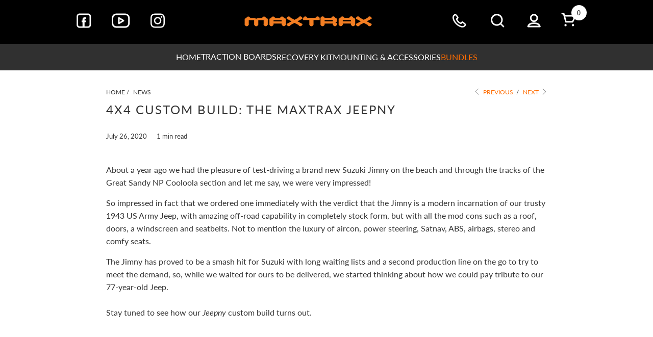

--- FILE ---
content_type: text/css
request_url: https://maxtraxus.com/cdn/shop/t/32/assets/product.css?v=130817029925745529231764210434
body_size: 1299
content:
body.product-optimised{background:#1b1b1b}body.product-optimised *{color:#fff}body.product-optimised .shopify-section-wrapper.section{max-width:100%;width:100%}body.product-optimised .breadcrumb_text a,body.product-optimised .breadcrumb_text a>span,body.product-optimised .breadcrumb_text span.breadcrumb-divider{color:#fff;font-family:Lato,sans-serif;font-weight:700;font-size:18px;line-height:22px}.product-extra--details svg path{fill:#fff}.product__details--product-page .position-sticky{position:sticky;top:50px}body.product-optimised .breadcrumb_text a:last-child>span{color:#ff6c00}.jdgm-prev-badge{display:flex!important;align-items:center;margin-bottom:20px}.jdgm-preview-badge .jdgm-star{font-size:25px;padding-right:7px!important}.jdgm-prev-badge__text{margin-left:10px;font-size:16px;font-family:Lato,sans-serif;line-height:19px;font-weight:400;text-decoration:underline}#judgeme_product_reviews{font-family:Lato,sans-serif}.product_gallery .image__container{max-width:100%!important}.product_gallery_nav .gallery-cell img{object-fit:cover;height:135px;width:100%}.product_gallery img{background:transparent}.product_gallery.transparentBackground--false .flickity-prev-next-button .arrow{fill:#333}.product_gallery_nav .flickity-prev-next-button{background:transparent}.product_gallery_nav .flickity-prev-next-button .arrow{opacity:1}.product_section .description{font-family:Lato,sans-serif;font-weight:300}#pdp--quick-nav{background:#ff6c00;padding:30px 15px;margin:100px auto}#pdp--quick-nav .row{margin-bottom:0;justify-content:center}#pdp--quick-nav a{color:#fff;padding:0 50px;font-family:Lato,sans-serif;font-weight:400;text-transform:uppercase;font-size:22px}#pdp--quick-nav a.active{font-weight:700}#pdp--description{color:#fff;font-family:Lato,sans-serif;font-size:16px;line-height:1.6;font-weight:400}#pdp--description .banner{object-fit:cover;height:100%}#pdp--description .content{padding-top:0;padding-left:20px}#pdp--description .content ul{padding-left:20px}#pdp--description .content ul li{margin-bottom:0}.product-extra--banner .caption-content{max-width:40%}.product-extra--banner img.story-bg{display:none!important}.product-extra--banner .caption-content h2{font-size:37px;line-height:.95;text-transform:uppercase}.product-extra-bottom--content .featured-link--half{background:transparent}.product-extra-bottom--content .featured-link--half .featured-link--wrap img{max-width:531px;margin:0 auto 0 0}.product-extra-bottom--content .featured-link--half .info.text-align--left,.featured-link--half .info.text-align--right{font-family:Lato,sans-serif;font-size:16px;line-height:1.6;font-weight:400;margin:0 0 0 auto}.product--featured-slider .carousel-cell{text-align:center}.product--featured-slider .carousel-cell img{background:transparent}.product--featured-slider .carousel-cell>a p{text-align:center;font-size:25px;font-weight:400;line-height:1.2;font-family:Lato,sans-serif}.product--featured-slider .featured-slider .equalHeight{display:flex;flex-direction:column;width:100%}.product--featured-slider .carousel-cell>a p.f-slider-prod-description{font-size:16px;line-height:1.6;margin:15px auto}.product--featured-slider .carousel-cell .equalHeight .title--wrapper{flex-grow:1}.product--featured-slider .carousel-cell .ajax-submit--collection{font-size:22px;font-weight:800;width:90%;margin-top:15px}.product--featured-slider h2,.product-gallery--container h2{font-family:Rajdhani,sans-serif;font-size:45px;line-height:.89;font-weight:700}.product--featured-slider h2{margin-bottom:0}.product--featured-slider .flickity-prev-next-button .arrow{fill:#ff6c00;opacity:1}.product--featured-slider .flickity-prev-next-button{opacity:1;background:transparent}.shopify-section--featured-slider .product--featured-slider .carousel-cell img{max-width:100%;margin-top:-20px}.product-gallery--container{padding-top:40px;padding-bottom:80px;text-align:center}.product-gallery--container h2{margin-bottom:40px}.product-gallery--container .prod-grid--image.nine{position:relative}.product-gallery--container .prod-grid--image.nine img{position:absolute;width:100%;left:0;top:0}.product-gallery--container .prod-grid--image img{height:100%;object-fit:cover}.product-gallery--container .seven>.row{margin-bottom:0}.jdgm-widget:not(.jdgm-review-widget--small,.jdgm-review-widget--medium) .jdgm-rev-widg__title,.jdgm-rev-widg__title{font-size:39px!important;font-weight:700}.jdgm-link,.jdgm-histogram__clear-filter{display:none}.jdgm-form input[type=text],.jdgm-form input[type=email],.jdgm-form input[type=url],.jdgm-form textarea{color:#333}.product-page .shopify-section--video.video-wrapper,.product-page .shopify-section--video .plyr--video,.plyr__video-embed video,.plyr__video-wrapper--fixed-ratio video{height:768px}.product-page .video-wrapper video{object-fit:cover}.product-page .product-block.product-block--description{color:#fff}@media only screen and (max-width: 1366px){.product-page .shopify-section--video.video-wrapper,.product-page .shopify-section--video .plyr--video,.plyr__video-embed video,.plyr__video-wrapper--fixed-ratio video{height:576px}}@media screen and (max-width: 768px){.product-gallery--container .mobile-slider .flickity-prev-next-button{display:block}body.product-optimised .product_gallery .flickity-prev-next-button,.product-gallery--container .mobile-slider .flickity-prev-next-button{width:100%;max-width:50px;background:transparent}body.product-optimised .product_gallery .flickity-prev-next-button svg,.product-gallery--container .mobile-slider .flickity-prev-next-button svg{height:50px;width:50px;left:0;background:#fff}.product-gallery--container .mobile-slider .flickity-prev-next-button svg .arrow{fill:#333}.plyr__video-wrapper.plyr__video-wrapper--fixed-ratio{height:100%}body.product-optimised .section{max-width:1460px}body.product-optimised .is-product-main.content{padding-top:10px}.accordion>dt:first-child>button,.faqAccordion>dt:first-child>button{border-top:1px solid}.product_name{font-size:45px}.product_gallery_nav{margin-bottom:0}.price-ui .money,.price-ui .compare-at-price{font-size:37px}.product_section .modal_price{margin-bottom:0}.jdgm-preview-badge .jdgm-star{font-size:30px;padding-right:7px!important}.product_gallery_nav .gallery-cell img{height:100px}div.breadcrumb-collection.breadcrumb-collection--product{text-align:left}#pdp--quick-nav{display:none}#pdp--description .content{padding-left:0;padding-top:20px}#pdp--specs .image-element__wrap{margin-bottom:30px}.shopify-section--image-with-text-overlay{margin:50px auto 0}.caption--below-true .caption{margin:20px auto!important;font-size:3vw;position:static;transform:none;width:100%}.caption--below-true .pretext{color:#333;text-shadow:none}.caption--below-true .headline{color:#fff;text-shadow:none}.caption--below-true .subtitle{color:#333;text-shadow:none}.caption--below-true.caption-background-text_box .caption-content{background-color:#1e1e1e}.caption--below-true.caption-background-text_box .caption-content,.caption--below-true.caption-background-translucent_text_box .caption-content{background-color:transparent}.product-extra--banner .caption-content{max-width:100%;padding:0}.product-extra--banner .caption-content h2{margin-top:0}.product-extra--banner .banner{background-color:transparent}.product-extra-bottom--content{width:100%}.product-extra-bottom--content .image-with-text-container{margin-top:0!important}.product-extra-bottom--content .featured-link--half{margin:0;width:100%}.product-extra-bottom--content .featured-link--half .info{width:100%;padding-left:15px;padding-right:15px}.product-extra-bottom--content .featured-link--half .info,.product-extra-bottom--content .featured-link--half .info p{font-size:16px}.product--featured-slider .carousel-cell{width:100%}.product--featured-slider .featured-slider{padding:0 15px!important}.product-gallery--container .mobile--wrapper{width:100%}.product-gallery--container .mobile-slider .prod-grid--image{width:100%;height:400px}.product-gallery--container .prod-grid--image img{width:100%}.shopify-section--video-slideshow{display:none}.product-accordion-mobile.faqAccordion dt>button:after{left:unset;right:5px;color:#fff}.product-accordion-mobile.faqAccordion>dt>button,.product-accordion-mobile.faqAccordion>dt>button:hover,.product-accordion-mobile.faqAccordion>dt>button:focus{background:transparent;color:#fff;font-size:22px;line-height:26px;font-weight:800;font-family:Lato,sans-serif;padding:20px 0;text-transform:uppercase;border-color:#7c7c7c}.shopify-section--featured-blocks{padding-bottom:0!important;display:block!important}.shopify-section--featured-blocks .hotspot__content{top:0}.shopify-section--featured-blocks .hotspot__content p{font-size:18px!important;line-height:22px!important}.product-extra-bottom--content .featured-link--half .featured-link--wrap img{margin:0 auto}.jdgm-widget:not(.jdgm-review-widget--small,.jdgm-review-widget--medium) .jdgm-rev-widg__title,.jdgm-rev-widg__title{font-size:30px!important}.product-accordion-mobile .section{width:100%}.product-accordion-mobile .section .content{padding:0;font-family:Lato,sans-serif}.product-accordion-mobile .section .content ul,.product-accordion-mobile .section .content ol{padding-left:15px}#pdp--spec{font-family:Lato,sans-serif}.product--featured-slider{padding-bottom:50px;padding-top:30px}.product-gallery--container{padding-top:15px;padding-bottom:40px}.shopify-section--featured-slider .product--featured-slider .carousel-cell img{margin-top:0}.product-page .plyr--video{height:480px}}@media screen and (max-width: 350px){.jdgm-widget:not(.jdgm-review-widget--small,.jdgm-review-widget--medium) .jdgm-rev-widg__title,.jdgm-rev-widg__title{font-size:28px!important}.product--featured-slider h2,.product-gallery--container h2{font-size:35px}}.shopify-section:not(.product-extra--content) .product-accordion-mobile.faqAccordion>dt>button,.shopify-section:not(.product-extra--content) .product-accordion-mobile.faqAccordion>dt>button:hover,.shopify-section:not(.product-extra--content) .product-accordion-mobile.faqAccordion>dt>button:focus,.shopify-section:not(.product-extra--content) .product-accordion-mobile.faqAccordion dt>button:after{color:#333}body:not(.product-optimised) .product-extra--details svg path{fill:#333}button.add_to_cart .text,.product-extra--banner .caption-content h2,.shopify-section--image-with-text-overlay .caption-content p,.shopify-section--featured-blocks .featured_block-text h3,.section_form #contact_form .newsletter-form__sign-up,.shopify-section--featured-blocks h2,.jdgm-write-rev-link.jdgm-write-rev-link{color:#fff!important}.jdgm-ask-question-btn.jdgm-ask-question-btn,.jdgm-rev-widg .jdgm-star,.jdgm-revs-tab .jdgm-star,.jdgm-all-reviews .jdgm-star,.jdgm-gallery-popup .jdgm-star{color:#ff6c00!important}.product-accordion-mobile.faqAccordion>dt>button,.product-accordion-mobile.faqAccordion>dt>button:hover,.product-accordion-mobile.faqAccordion>dt>button:focus{border-left:0;border-right:0}
/*# sourceMappingURL=/cdn/shop/t/32/assets/product.css.map?v=130817029925745529231764210434 */


--- FILE ---
content_type: text/css
request_url: https://maxtraxus.com/cdn/shop/t/32/assets/custom.css?v=89744469735064487771764210434
body_size: 291
content:
body.cart{background:#fff}body.cart textarea{border:1px solid #aaa}.cart-container .cart_content{width:500px}.cart-container.active_link .mini_cart{background-color:transparent!important}.cart-container .mini_cart span{color:#333!important;right:0}.cart-container .mini_cart{background:transparent;padding:0;margin:0 0 10px}.cart-container .mini_cart:before{content:unset}.cart_content .product-quantity-box .product-plus,#cart_form .product-quantity-box .product-plus,.cart_content .product-quantity-box .product-minus,#cart_form .product-quantity-box .product-minus{min-height:auto}.main-nav__wrapper.sticky_nav .cart-container{display:none}.cart_subtotal.js-cart_subtotal span,.product-quantity-box .product-plus .icon-plus:before,.product-quantity-box .product-minus .icon-minus:before,.mini-cart__item-price span,.mini-cart__item-title,.mini-cart__item-title .line-item,.cart_content ul li,.cart_content ul li p,.cart_content ul li span{color:#000!important}.mini-cart__item-title .line-item,.cart__item--content .line-items{display:none}.mini-cart__item-title a{margin:0}.cart_image{padding-right:0}@media screen and (max-width: 798px){.cart-container .mini_cart{margin-bottom:0}}.thumbnail .free-shipping--badge{top:-15px;right:-15px}@media screen and (max-width: 1440px){.thumbnail .free-shipping--badge{right:0}}@media screen and (max-width: 1200px){.thumbnail .free-shipping--badge{right:-20px}}@media screen and (max-width: 768px){.thumbnail .free-shipping--badge{top:-20px}}.collection .price-ui-badge__sticker--free-shipping,.search .price-ui-badge__sticker--free-shipping,.recommended-products--slider .price-ui-badge__sticker--free-shipping{display:none}.collection .price-ui-badge__sticker--free-shipping.plp-badge,.search .price-ui-badge__sticker--free-shipping.plp-badge,.recommended-products--slider .price-ui-badge__sticker--free-shipping.plp-badge{display:block}.product-page .price-ui-badge__sticker--free-shipping.plp-badge{display:none}.recommended-products--slider .price-ui-badge__sticker--free-shipping.plp-badge{display:block}.zip-widget__wrapper{padding:2px 0 0 5px!important}.product_gallery_nav .gallery-cell{height:170px;width:170px}.product_gallery_nav .gallery-cell img{object-fit:cover;height:100%;width:100%}@media screen and (max-width: 768px){.product_gallery_nav .gallery-cell{width:130px;height:130px}.product-extra--details p span{font-size:14px!important}}.cbb-frequently-bought-recommendations-container .cbb-frequently-bought-products{display:none!important}.cbb-frequently-bought-container{display:flex;flex-direction:column}.cbb-frequently-bought-container .cbb-frequently-bought-selector-list input[type=checkbox]{filter:grayscale(1)}.cbb-frequently-bought-container .cbb-frequently-bought-recommendations-container{order:1}.cbb-frequently-bought-container .cbb-frequently-bought-recommendations-container .cbb-frequently-bought-total-price-box{text-align:left!important}@media screen and (max-width: 768px){.pdp-info--wrapper iframe,#pdp--description iframe,.article_content iframe{width:100%}.article_content iframe{min-width:100%!important}}.recommended-products--slider .thumbnail .free-shipping--badge{top:0;right:0}.page .container.page.content iframe{width:100%;max-width:900px;height:auto;aspect-ratio:16 / 9}.shopify-section--blog-slider .blog-slider .carousel-cell{margin-bottom:0}.shopify-section--video-slideshow{margin-top:80px}.blog-slider .excerpt{display:none}@media screen and (max-width: 798px){.page .container.page.content iframe{max-width:100%;height:auto}.shopify-section--video-slideshow{margin-top:50px!important}.shopify-section--featured-slider .carousel-cell img{max-width:220px;height:180px!important}.pdp-info--wrapper iframe,#pdp--description iframe,.product-page .shopify-section--custom-liquid iframe{width:100%;aspect-ratio:16 / 9;height:auto}}body.product-voucher .product_gallery_nav .gallery-cell{height:80px}body.product-voucher .product_gallery_nav .gallery-cell img{object-fit:contain}@media screen and (max-width: 560px){.thumbnail .price,.thumbnail .title{font-size:12px;word-wrap:break-word}}
/*# sourceMappingURL=/cdn/shop/t/32/assets/custom.css.map?v=89744469735064487771764210434 */


--- FILE ---
content_type: text/css
request_url: https://maxtraxus.com/cdn/shop/t/32/assets/custom-us.css?v=57547775995942419451764210434
body_size: -289
content:
.shopify-product-form .purchase-details{padding-bottom:0!important}span.sold_out{display:none}.product-list .thumbnail{padding:0 0 40px}.product-list .thumbnail .image__container{padding:40px 20px 0}.product-list .thumbnail .product-info__caption,.quick-shop-style--inline .inline-quickshop{padding:0 20px}.product-page .shopify-section--featured-blocks{padding-bottom:0}.banner .image-element__wrap canvas{height:360px!important}.shopify-section--video-slideshow,.product-page .shopify-section--video{margin-bottom:30px}.product-page .shopify-section--video.video-wrapper,.product-page .shopify-section--video .plyr--video{height:auto!important}@media screen and (max-width: 991px){.product-page .purchase-details__buttons.purchase-details__spb--true .add_to_cart,.purchase-details .purchase-details__buttons.purchase-details__spb--false .add_to_cart{font-size:16px!important;margin-bottom:0}.banner .image-element__wrap canvas{height:500px!important}}@media screen and (max-width: 768px){.shopify-section--image-with-text-overlay{margin-top:0!important}.shopify-section--featured-slider .product--featured-slider .carousel-cell img{height:180px!important}.product-page .shopify-section--video{margin-top:20px}}@media screen and (max-width: 360px){.product-page .purchase-details__buttons.purchase-details__spb--true .add_to_cart,.purchase-details .purchase-details__buttons.purchase-details__spb--false .add_to_cart{font-size:17px!important}}.pre-order--message{font-weight:700;color:#ff6c00!important;margin-top:10px}
/*# sourceMappingURL=/cdn/shop/t/32/assets/custom-us.css.map?v=57547775995942419451764210434 */


--- FILE ---
content_type: image/svg+xml
request_url: https://maxtraxus.com/cdn/shop/t/32/assets/icon-account.svg?v=166353451136143514781764210434
body_size: -791
content:
<svg width="27" height="27" viewBox="0 0 27 27" fill="none" xmlns="http://www.w3.org/2000/svg">
<path d="M13.6781 14.6411C10.1303 14.6411 7.25416 11.765 7.25416 8.21711C7.25416 4.66926 10.1303 1.79315 13.6781 1.79315C17.226 1.79315 20.1021 4.66926 20.1021 8.21711C20.1021 11.765 17.226 14.6411 13.6781 14.6411ZM13.6781 18.4954C20.2856 18.4954 24.14 20.6368 25.2412 24.9194H2.11499C3.21624 20.6368 7.07061 18.4954 13.6781 18.4954Z" stroke="white" stroke-width="3" stroke-linecap="round" stroke-linejoin="round"/>
</svg>


--- FILE ---
content_type: image/svg+xml
request_url: https://maxtraxus.com/cdn/shop/t/32/assets/icon-cart.svg?v=74647018260489426431764210434
body_size: -533
content:
<svg width="36" height="36" viewBox="0 0 36 36" fill="none" xmlns="http://www.w3.org/2000/svg">
<path d="M31.3577 11.0646C31.1057 10.628 30.7449 10.2642 30.3104 10.0086C29.8759 9.75302 29.3826 9.61441 28.8785 9.60629H10.2119L9.36605 6.31046C9.28059 5.99231 9.08993 5.71246 8.82512 5.5165C8.56031 5.32054 8.23695 5.22002 7.90771 5.23129H4.99105C4.60427 5.23129 4.23334 5.38494 3.95985 5.65843C3.68636 5.93192 3.53271 6.30285 3.53271 6.68963C3.53271 7.0764 3.68636 7.44733 3.95985 7.72082C4.23334 7.99431 4.60427 8.14796 4.99105 8.14796H6.79938L10.8244 23.1105C10.9098 23.4286 11.1005 23.7085 11.3653 23.9044C11.6301 24.1004 11.9535 24.2009 12.2827 24.1896H25.4077C25.677 24.1888 25.9408 24.1134 26.1699 23.9719C26.399 23.8303 26.5844 23.628 26.7056 23.3875L31.489 13.8209C31.6963 13.3863 31.7928 12.9072 31.7699 12.4262C31.747 11.9453 31.6054 11.4775 31.3577 11.0646ZM24.5035 21.273H13.391L11.014 12.523H28.8785L24.5035 21.273Z" fill="white"/>
<path d="M11.5537 31.4813C12.7618 31.4813 13.7412 30.5019 13.7412 29.2938C13.7412 28.0857 12.7618 27.1063 11.5537 27.1063C10.3456 27.1063 9.36621 28.0857 9.36621 29.2938C9.36621 30.5019 10.3456 31.4813 11.5537 31.4813Z" fill="white"/>
<path d="M26.137 31.4813C27.3451 31.4813 28.3245 30.5019 28.3245 29.2938C28.3245 28.0857 27.3451 27.1063 26.137 27.1063C24.9288 27.1063 23.9495 28.0857 23.9495 29.2938C23.9495 30.5019 24.9288 31.4813 26.137 31.4813Z" fill="white"/>
</svg>


--- FILE ---
content_type: image/svg+xml
request_url: https://maxtraxus.com/cdn/shop/t/32/assets/icon-instagram.svg?v=65762575648765475571764210434
body_size: 680
content:
<svg width="28" height="29" viewBox="0 0 28 29" fill="none" xmlns="http://www.w3.org/2000/svg">
<path fill-rule="evenodd" clip-rule="evenodd" d="M8.22811 0.584C9.72145 0.515553 10.1974 0.5 14 0.5C17.8033 0.5 18.2785 0.516329 19.7711 0.584C21.2621 0.651671 22.2802 0.888895 23.1708 1.235C24.1048 1.58667 24.9509 2.13767 25.6503 2.84967C26.3624 3.54895 26.9135 4.39513 27.265 5.32922C27.6111 6.21978 27.8475 7.23789 27.916 8.72811C27.9845 10.2214 28 10.6974 28 14.5C28 18.3025 27.9837 18.7785 27.916 20.2719C27.8483 21.7621 27.6111 22.7802 27.265 23.6708C26.9072 24.5909 26.4281 25.3725 25.6503 26.1503C24.9511 26.8624 24.1048 27.4135 23.1708 27.765C22.2802 28.1111 21.2621 28.3475 19.7719 28.416C18.2785 28.4845 17.8025 28.5 14 28.5C10.1974 28.5 9.72145 28.4837 8.22811 28.416C6.73789 28.3483 5.71978 28.1111 4.82922 27.765C3.90911 27.4072 3.12745 26.9281 2.34967 26.1503C1.63754 25.4511 1.0865 24.6048 0.735 23.6708C0.388895 22.7802 0.152447 21.7621 0.084 20.2719C0.0155527 18.7785 0 18.3033 0 14.5C0 10.6967 0.0163291 10.2214 0.084 8.72889C0.151671 7.23789 0.388895 6.21978 0.735 5.32922C1.08667 4.39519 1.63767 3.54905 2.34967 2.84967C3.04893 2.13754 3.89512 1.5865 4.82922 1.235C5.71978 0.888895 6.73789 0.652447 8.22811 0.584ZM19.6575 3.104C18.1813 3.03711 17.738 3.02233 14 3.02233C10.262 3.02233 9.81867 3.03711 8.34245 3.104C6.97745 3.16622 6.23622 3.39411 5.74311 3.58622C5.08978 3.83978 4.62311 4.14311 4.13311 4.63311C3.64389 5.12311 3.33978 5.58978 3.08622 6.24311C2.89411 6.73622 2.66622 7.47745 2.604 8.84245C2.53711 10.3187 2.52233 10.762 2.52233 14.5C2.52233 18.238 2.53711 18.6813 2.604 20.1575C2.66622 21.5225 2.89411 22.2638 3.08622 22.7569C3.3105 23.3651 3.66824 23.9151 4.13311 24.3669C4.5848 24.8317 5.13496 25.1895 5.74311 25.4138C6.23622 25.6059 6.97745 25.8338 8.34245 25.896C9.81867 25.9629 10.2612 25.9777 14 25.9777C17.7388 25.9777 18.1813 25.9629 19.6575 25.896C21.0225 25.8338 21.7638 25.6059 22.2569 25.4138C22.9102 25.1602 23.3769 24.8569 23.8669 24.3669C24.3317 23.9153 24.6895 23.3651 24.9138 22.7569C25.1059 22.2638 25.3338 21.5225 25.396 20.1575C25.4629 18.6813 25.4777 18.238 25.4777 14.5C25.4777 10.762 25.4629 10.3187 25.396 8.84245C25.3338 7.47745 25.1059 6.73622 24.9138 6.24311C24.6602 5.58978 24.3569 5.12311 23.8669 4.63311C23.3769 4.14389 22.9102 3.83978 22.2569 3.58622C21.7638 3.39411 21.0225 3.16622 19.6575 3.104ZM12.2125 18.8157C12.7792 19.0505 13.3865 19.1713 14 19.1713C15.239 19.1713 16.4271 18.6791 17.3031 17.8031C18.1793 16.9271 18.6714 15.7389 18.6714 14.5C18.6714 13.2611 18.1793 12.0729 17.3031 11.1969C16.4271 10.3208 15.239 9.82866 14 9.82866C13.3865 9.82866 12.7792 9.94949 12.2125 10.1842C11.6456 10.419 11.1307 10.7631 10.6969 11.1969C10.2631 11.6306 9.91904 12.1456 9.68428 12.7123C9.44953 13.2791 9.32871 13.8865 9.32871 14.5C9.32871 15.1135 9.44953 15.7209 9.68428 16.2877C9.91904 16.8544 10.2631 17.3694 10.6969 17.8031C11.1307 18.2369 11.6456 18.581 12.2125 18.8157ZM8.9117 9.41165C10.2612 8.06214 12.0915 7.30399 14 7.30399C15.9086 7.30399 17.7389 8.06214 19.0884 9.41165C20.4378 10.7612 21.196 12.5915 21.196 14.5C21.196 16.4085 20.4378 18.2388 19.0884 19.5884C17.7389 20.9378 15.9086 21.696 14 21.696C12.0915 21.696 10.2612 20.9378 8.9117 19.5884C7.56219 18.2388 6.80404 16.4085 6.80404 14.5C6.80404 12.5915 7.56219 10.7612 8.9117 9.41165ZM22.7916 8.37612C23.1106 8.05711 23.2898 7.62446 23.2898 7.17333C23.2898 6.72219 23.1106 6.28953 22.7916 5.97054C22.4725 5.65154 22.0399 5.47233 21.5888 5.47233C21.1377 5.47233 20.705 5.65154 20.386 5.97054C20.067 6.28953 19.8878 6.72219 19.8878 7.17333C19.8878 7.62446 20.067 8.05711 20.386 8.37612C20.705 8.69512 21.1377 8.87433 21.5888 8.87433C22.0399 8.87433 22.4725 8.69512 22.7916 8.37612Z" fill="white"/>
</svg>


--- FILE ---
content_type: image/svg+xml
request_url: https://maxtraxus.com/cdn/shop/t/32/assets/icon-plus.svg?v=112935244412611238181764210434
body_size: -371
content:
<svg width="21" height="21" viewBox="0 0 21 21" fill="none" xmlns="http://www.w3.org/2000/svg">
<path d="M10.25 0.542297C9.81226 0.542297 9.39247 0.716181 9.08296 1.0257C8.77344 1.33521 8.59956 1.75501 8.59956 2.19273V8.79444H1.99784C1.56012 8.79444 1.14033 8.96833 0.830811 9.27784C0.521296 9.58736 0.347412 10.0071 0.347412 10.4449C0.347412 10.8826 0.521296 11.3024 0.830811 11.6119C1.14033 11.9214 1.56012 12.0953 1.99784 12.0953H8.59956V18.697C8.59956 19.1347 8.77344 19.5545 9.08296 19.864C9.39247 20.1736 9.81226 20.3474 10.25 20.3474C10.6877 20.3474 11.1075 20.1736 11.417 19.864C11.7265 19.5545 11.9004 19.1347 11.9004 18.697V12.0953H18.5021C18.9398 12.0953 19.3596 11.9214 19.6692 11.6119C19.9787 11.3024 20.1526 10.8826 20.1526 10.4449C20.1526 10.0071 19.9787 9.58736 19.6692 9.27784C19.3596 8.96833 18.9398 8.79444 18.5021 8.79444H11.9004V2.19273C11.9004 1.75501 11.7265 1.33521 11.417 1.0257C11.1075 0.716181 10.6877 0.542297 10.25 0.542297Z" fill="white"/>
</svg>


--- FILE ---
content_type: image/svg+xml
request_url: https://maxtraxus.com/cdn/shop/t/32/assets/icon-youtube.svg?v=178395415287263033981764210434
body_size: -865
content:
<svg width="36" height="29" viewBox="0 0 36 29" fill="none" xmlns="http://www.w3.org/2000/svg">
<path d="M26.6067 2H8.74955C4.80466 2 1.60669 5.19797 1.60669 9.14286V19.8571C1.60669 23.802 4.80466 27 8.74955 27H26.6067C30.5516 27 33.7495 23.802 33.7495 19.8571V9.14286C33.7495 5.19797 30.5516 2 26.6067 2Z" stroke="white" stroke-width="3" stroke-linecap="round" stroke-linejoin="round"/>
<path d="M14.1067 9.14288L23.0353 14.5L14.1067 19.8572V9.14288Z" stroke="white" stroke-width="3" stroke-linecap="round" stroke-linejoin="round"/>
</svg>


--- FILE ---
content_type: image/svg+xml
request_url: https://maxtraxus.com/cdn/shop/t/32/assets/icon-facebook.svg?v=41324784889842306691764210434
body_size: -591
content:
<svg width="29" height="29" viewBox="0 0 29 29" fill="none" xmlns="http://www.w3.org/2000/svg">
<path d="M11.7703 11.6737V14.2403H9.89148V17.3773H11.7703V26.7026H15.6324V17.3773H18.2233C18.2233 17.3773 18.4675 15.8731 18.5849 14.2272H15.6473V12.0837C15.6473 11.7613 16.0686 11.3307 16.4861 11.3307H18.5886V8.0632H15.7275C11.6753 8.0632 11.7703 11.2039 11.7703 11.6737Z" fill="white"/>
<path d="M5.83999 3.3C5.09738 3.3 4.38519 3.595 3.86009 4.1201C3.33499 4.6452 3.03999 5.35739 3.03999 6.1V22.9C3.03999 23.6426 3.33499 24.3548 3.86009 24.8799C4.38519 25.405 5.09738 25.7 5.83999 25.7H22.64C23.3826 25.7 24.0948 25.405 24.6199 24.8799C25.145 24.3548 25.44 23.6426 25.44 22.9V6.1C25.44 5.35739 25.145 4.6452 24.6199 4.1201C24.0948 3.595 23.3826 3.3 22.64 3.3H5.83999ZM5.83999 0.5H22.64C24.1252 0.5 25.5496 1.09 26.5998 2.1402C27.65 3.19041 28.24 4.61479 28.24 6.1V22.9C28.24 24.3852 27.65 25.8096 26.5998 26.8598C25.5496 27.91 24.1252 28.5 22.64 28.5H5.83999C4.35478 28.5 2.9304 27.91 1.88019 26.8598C0.829989 25.8096 0.23999 24.3852 0.23999 22.9V6.1C0.23999 4.61479 0.829989 3.19041 1.88019 2.1402C2.9304 1.09 4.35478 0.5 5.83999 0.5V0.5Z" fill="white"/>
</svg>


--- FILE ---
content_type: image/svg+xml
request_url: https://maxtraxus.com/cdn/shop/t/32/assets/icon-contact.svg?v=142884282375343155191764210434
body_size: -414
content:
<svg width="33" height="33" viewBox="0 0 33 33" fill="none" xmlns="http://www.w3.org/2000/svg">
<path fill-rule="evenodd" clip-rule="evenodd" d="M11.3957 21.461C16.5235 26.5887 21.2739 27.1502 22.6681 27.2015C24.3541 27.2635 26.0739 25.8874 26.8171 24.4771C25.6309 23.085 24.0859 22.0052 22.3929 20.8346C21.3952 21.8323 20.1648 23.686 18.5251 23.0228C17.594 22.6463 15.2924 21.5864 13.2813 19.5754C11.2701 17.5642 10.2103 15.2626 9.83377 14.3316C9.17001 12.6905 11.0279 11.4578 12.0264 10.4593C10.8563 8.73842 9.79437 7.1539 8.40515 6.02726C6.97659 6.77458 5.59234 8.48126 5.65515 10.1885C5.70646 11.5827 6.26793 16.3332 11.3957 21.461ZM22.57 29.8663C20.6488 29.7956 15.2079 29.0444 9.51005 23.3466C3.81219 17.6487 3.06099 12.2078 2.9903 10.2866C2.88257 7.35927 5.12497 4.51502 7.71645 3.40439C8.32453 3.14378 9.06105 3.19147 9.64329 3.61618C11.7868 5.17974 13.2657 7.55007 14.5357 9.40607C15.0768 10.1968 14.9875 11.2695 14.3005 11.9565L12.492 13.765C12.9117 14.692 13.7681 16.2908 15.1669 17.6896C16.5657 19.0886 18.1645 19.9448 19.0916 20.3647L20.8992 18.557C21.5868 17.8695 22.6641 17.7788 23.4567 18.3279C25.35 19.6396 27.5736 21.0976 29.1949 23.174C29.6503 23.7572 29.718 24.5199 29.4464 25.1538C28.3307 27.7572 25.5072 29.9744 22.57 29.8663Z" fill="white"/>
</svg>


--- FILE ---
content_type: image/svg+xml
request_url: https://maxtraxus.com/cdn/shop/t/32/assets/icon-search.svg?v=134609528556799885181764210434
body_size: -8
content:
<svg width="36" height="36" viewBox="0 0 36 36" fill="none" xmlns="http://www.w3.org/2000/svg">
<path d="M30.9421 28.9875L25.9837 24.0438C27.5835 22.0057 28.4515 19.4889 28.4483 16.898C28.4483 14.5905 27.7641 12.3349 26.4821 10.4163C25.2002 8.49774 23.3781 7.00239 21.2463 6.11937C19.1145 5.23635 16.7687 5.00531 14.5056 5.45547C12.2425 5.90563 10.1637 7.01677 8.53208 8.64839C6.90047 10.28 5.78933 12.3588 5.33917 14.6219C4.88901 16.885 5.12005 19.2308 6.00307 21.3626C6.88609 23.4944 8.38144 25.3165 10.3 26.5984C12.2186 27.8804 14.4742 28.5646 16.7817 28.5646C19.3726 28.5679 21.8894 27.6998 23.9275 26.1L28.8712 31.0584C29.0068 31.1951 29.1681 31.3036 29.3458 31.3776C29.5235 31.4516 29.7141 31.4898 29.9067 31.4898C30.0992 31.4898 30.2898 31.4516 30.4675 31.3776C30.6452 31.3036 30.8065 31.1951 30.9421 31.0584C31.0788 30.9228 31.1873 30.7615 31.2613 30.5838C31.3353 30.4061 31.3734 30.2155 31.3734 30.023C31.3734 29.8304 31.3353 29.6398 31.2613 29.4621C31.1873 29.2844 31.0788 29.1231 30.9421 28.9875ZM8.03166 16.898C8.03166 15.1674 8.54484 13.4757 9.5063 12.0367C10.4678 10.5978 11.8343 9.47628 13.4332 8.81402C15.032 8.15175 16.7914 7.97847 18.4887 8.31609C20.186 8.65371 21.7451 9.48707 22.9688 10.7108C24.1926 11.9345 25.0259 13.4936 25.3635 15.1909C25.7012 16.8883 25.5279 18.6476 24.8656 20.2464C24.2033 21.8453 23.0818 23.2119 21.6429 24.1733C20.204 25.1348 18.5122 25.648 16.7817 25.648C14.461 25.648 12.2354 24.7261 10.5945 23.0851C8.95353 21.4442 8.03166 19.2186 8.03166 16.898Z" fill="white"/>
</svg>


--- FILE ---
content_type: image/svg+xml
request_url: https://maxtraxus.com/cdn/shop/t/32/assets/icon-close.svg?v=39653872765216670401764210434
body_size: -892
content:
<svg width="32" height="32" viewBox="0 0 32 32" fill="none" xmlns="http://www.w3.org/2000/svg">
<path d="M21.8 10.2L16 16M16 16L10.2 21.8M16 16L10.2 10.2M16 16L21.8 21.8" stroke="#626262" stroke-width="3" stroke-linecap="round" stroke-linejoin="round"/>
<path d="M16 30.5C24.0081 30.5 30.5 24.0081 30.5 16C30.5 7.99187 24.0081 1.5 16 1.5C7.99187 1.5 1.5 7.99187 1.5 16C1.5 24.0081 7.99187 30.5 16 30.5Z" stroke="#626262" stroke-width="3" stroke-linecap="round" stroke-linejoin="round"/>
</svg>
